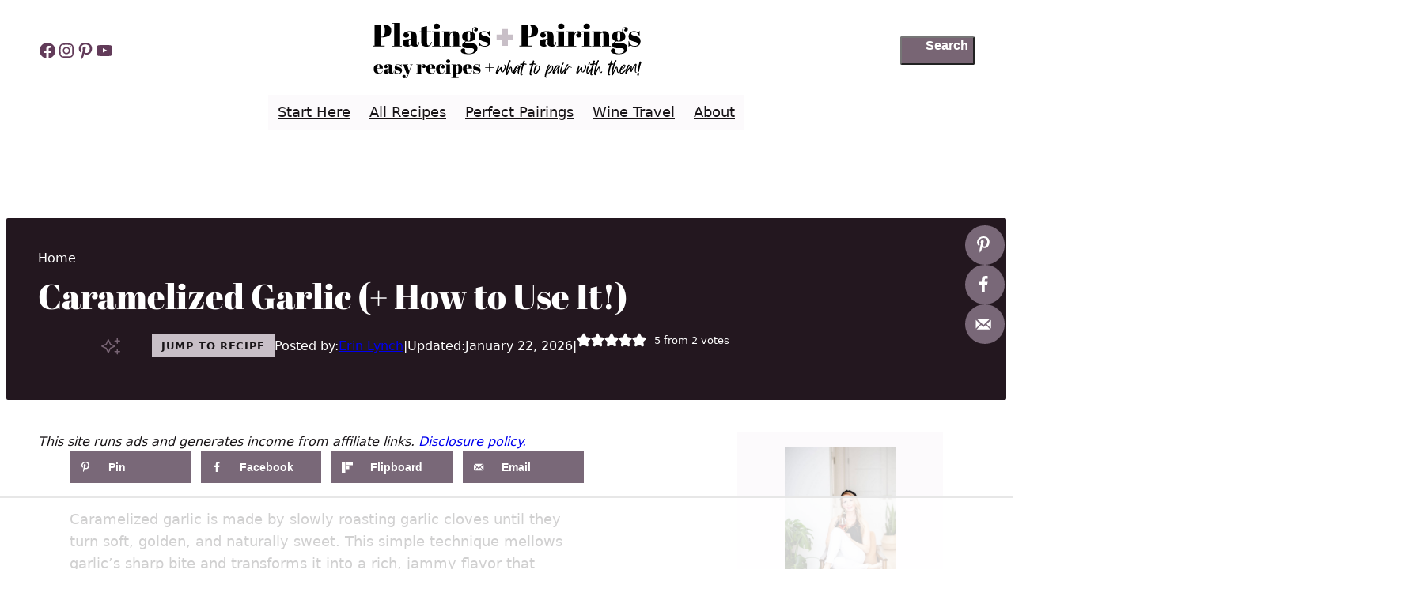

--- FILE ---
content_type: text/html
request_url: https://api.intentiq.com/profiles_engine/ProfilesEngineServlet?at=39&mi=10&dpi=936734067&pt=17&dpn=1&iiqidtype=2&iiqpcid=8c5b01f4-afae-44c0-9c5d-ea82d55a06ae&iiqpciddate=1769240279249&pcid=27db1ea9-ebe7-467a-bf60-2343c2ada574&idtype=3&gdpr=0&japs=false&jaesc=0&jafc=0&jaensc=0&jsver=0.33&testGroup=A&source=pbjs&ABTestingConfigurationSource=group&abtg=A&vrref=https%3A%2F%2Fwww.platingsandpairings.com
body_size: 52
content:
{"abPercentage":97,"adt":1,"ct":2,"isOptedOut":false,"data":{"eids":[]},"dbsaved":"false","ls":true,"cttl":86400000,"abTestUuid":"g_f7de96ba-b2e3-4970-b406-66a436790445","tc":9,"sid":-555070405}

--- FILE ---
content_type: text/html; charset=utf-8
request_url: https://www.google.com/recaptcha/api2/aframe
body_size: 265
content:
<!DOCTYPE HTML><html><head><meta http-equiv="content-type" content="text/html; charset=UTF-8"></head><body><script nonce="_ie7CSc7Dh_plAqxUuL__w">/** Anti-fraud and anti-abuse applications only. See google.com/recaptcha */ try{var clients={'sodar':'https://pagead2.googlesyndication.com/pagead/sodar?'};window.addEventListener("message",function(a){try{if(a.source===window.parent){var b=JSON.parse(a.data);var c=clients[b['id']];if(c){var d=document.createElement('img');d.src=c+b['params']+'&rc='+(localStorage.getItem("rc::a")?sessionStorage.getItem("rc::b"):"");window.document.body.appendChild(d);sessionStorage.setItem("rc::e",parseInt(sessionStorage.getItem("rc::e")||0)+1);localStorage.setItem("rc::h",'1769240291742');}}}catch(b){}});window.parent.postMessage("_grecaptcha_ready", "*");}catch(b){}</script></body></html>

--- FILE ---
content_type: text/css; charset=UTF-8
request_url: https://www.platingsandpairings.com/wp-content/cache/min/1/wp-content/themes/creator-pp/assets/styles/general.css?ver=1769044189
body_size: -546
content:
strong{font-weight:600}.wp-block-post-author{align-items:center}.wp-block-post-author .wp-block-post-author__avatar{margin-right:var(--wp--preset--spacing--30)}.wp-block-post-author .wp-block-post-author__avatar:empty{margin-right:0}.wp-block-post-author .wp-block-post-author__avatar .avatar{display:block;width:32px;height:32px;border-radius:100%}.wp-block-post-author .wp-block-post-author__content{display:flex;gap:var(--wp--preset--spacing--20)}.wp-block-post-author .wp-block-post-author__byline{font-size:inherit;font-weight:300;width:auto}

--- FILE ---
content_type: text/plain
request_url: https://rtb.openx.net/openrtbb/prebidjs
body_size: -232
content:
{"id":"8338c438-d4ab-482d-b52d-ff6094f143ed","nbr":0}

--- FILE ---
content_type: text/plain; charset=utf-8
request_url: https://ads.adthrive.com/http-api/cv2
body_size: 3234
content:
{"om":["0107o7j9","07s9rhht","0929nj63","0iyi1awv","0pycs8g7","0z2q3gf2","1","10011/140f603d0287260f11630805a1b59b3f","10011/e74e28403778da6aabd5867faa366aee","1011_74_18364134","101779_7764-1036210","10310289136970_462792978","10310289136970_594352012","10339421-5836009-0","10ua7afe","11142692","1185:1610326628","11896988","12010080","12010084","12010088","12176509","124843_10","124844_23","124848_8","1610326728","17_24766942","1891/84814","1h7yhpl7","1ktgrre1","1qycnxb6","2132:45868998","2132:45999649","2132:46039504","2179:581121500461316663","222tsaq1","2249:647637518","2249:650628516","2249:650628575","2249:650650503","2249:662425279","2249:691925891","2249:703330140","2307:0gpaphas","2307:2gev4xcy","2307:2rhihii2","2307:4etfwvf1","2307:5s8wi8hf","2307:5vb39qim","2307:74scwdnj","2307:7fmk89yf","2307:7xb3th35","2307:9d69c8kf","2307:9krcxphu","2307:9t6gmxuz","2307:a7w365s6","2307:dfru8eib","2307:fbswp7rk","2307:fqeh4hao","2307:g749lgab","2307:heb21q1u","2307:hswgcqif","2307:iqdsx7qh","2307:ixtrvado","2307:lp37a2wq","2307:pi9dvb89","2307:qp9gc5fs","2307:s00uohbj","2307:s2ahu2ae","2307:u30fsj32","2307:uqph5v76","2307:vdcb5d4i","2307:w15c67ad","2307:ww2ziwuk","2307:x5dl9hzy","2307:x7xpgcfc","2307:xoqodiix","2307:xson3pvm","2409_25495_176_CR52092923","2409_25495_176_CR52153848","2409_25495_176_CR52153849","2409_25495_176_CR52175340","2409_25495_176_CR52178316","2409_25495_176_CR52186411","248493037","248493046","248496106","25_52qaclee","25_53v6aquw","25_87z6cimm","25_ti0s3bz3","2636_1101777_7764-1036209","2676:86434696","2676:86434781","2676:86739499","2676:86739704","2760:176_CR52153849","2760:176_CR52175340","29414696","2b6uhxib","2gev4xcy","2zip0r12","3018/9e0d442a49fec0959ad06baeaa5fc11b","308_125203_18","33604490","33627470","34182009","3490:CR52092923","3490:CR52223710","3490:CR52223725","35715073","3658_136236_x7xpgcfc","3658_15032_vkztsyop","3658_15038_7ju85h9b","3658_15078_fqeh4hao","3658_19243_o4jf439x","3658_203382_y96tvrmt","3658_203382_z2zvrgyz","3658_24589_o3v1i5bp","37cerfai","381513943572","3LMBEkP-wis","3g7svtxa","3v2n6fcp","409_216386","409_225978","409_225987","409_225990","409_227223","409_227224","43919984","43919985","44629254","458901553568","45yw802f","46vbi2k4","47869802","481703827","485027845327","4etfwvf1","53v6aquw","54336018","5510:cymho2zs","5510:mznp7ktv","5510:ouycdkmq","5510:pefxr7k2","5510:quk7w53j","5510:u56k46eo","5510:vkztsyop","55763524","557_409_220139","557_409_220151","557_409_220153","557_409_220159","557_409_220333","557_409_220343","557_409_220354","557_409_220368","557_409_223599","557_409_225988","557_409_228054","557_409_228055","557_409_228059","557_409_228065","557_409_228077","557_409_235268","558_93_5s8wi8hf","558_93_ztlksnbe","560_74_18268078","56341213","56635908","574253771","5s8wi8hf","5ubl7njm","61085224","618576351","618876699","619089559","61916211","61916225","61916229","61932920","61932925","61932933","61945716","6226505231","6226543513","627301267","627309159","628015148","628086965","628153173","628223277","628360582","628444436","628444439","628456310","628456391","628622163","628622172","628622178","628622241","628683371","628687043","628687157","628687460","628687463","628841673","629007394","629009180","629168001","629171202","62971378","62976224","63039601","652348592","659216891404","659713728691","663293686","663293761","665342939","680_99480_700109379","683738007","684492634","689235737424","690_99485_1610326728","694912939","697189960","697525781","697876985","699753201","700109379","700109389","700109391","702397981","702423494","705115233","705115263","705115332","705115442","705115523","705116861","705119942","705127202","707868621","70_86698350","712170113165","725307849769","7354_138543_85445179","7354_138543_85808988","7354_229128_84572831","74243_74_18364134","74_462792722","74wv3qdx","79482161","79482162","7969_149355_45875347","7fmk89yf","7pmot6qj","7s82759r","7xb3th35","8152859","8152879","8153734","83447104","85444751","85943196","85943199","86434477","86434676","8831024240_564549740","8b5u826e","8edb3geb","8orkh93v","9057/211d1f0fa71d1a58cabee51f2180e38f","9057/37a3ff30354283181bfb9fb2ec2f8f75","98xzy0ek","9d69c8kf","9jv4tutj","9krcxphu","9t2986gmxuz","9t6gmxuz","a24l6iop","a3ts2hcp","a7w365s6","a7wye4jw","aoz20oej","bd5xg6f6","bfwolqbx","c-Mh5kLIzow","c3tpbb4r","ciypcyxj","cr-7oh4f2rau9vd","cr-9hxzbqc08jrgv2","cr-gjotk8o9ubwe","cr-hxf9stx0uatj","cr-k9ii7o3guatj","cr-k9ii7o3gubxe","cr-wvy9pnlnuatj","cv0h9mrv","cymho2zs","d8xpzwgq","daw00eve","de6sdyoz","dfru8eib","dg2WmFvzosE","dif1fgsg","dlhr8b78","eb9vjo1r","f3h9fqou","fcn2zae1","fq298eh4hao","g729849lgab","g749lgab","gn3plkq1","gptg4zsl","h4x8d2p8","heb21q1u","hf298qgqvcv","hfqgqvcv","hswgcqif","hu52wf5i","i90isgt0","iaqttatc","iqdsx7qh","ixtrvado","jd035jgw","k1aq2uly","kk5768bd","l2j3rq3s","l2s786m6","lp37a2wq","lqdvaorh","lxlnailk","m6ga279l","n3egwnq7","n8w0plts","nrlkfmof","o5xj653n","of0pnoue","pefxr7k2","pi9dvb89","pkydekxi","qp9gc5fs","qt09ii59","r0u09phz","rnvjtx7r","rrlikvt1","s00uohbj","s37ll62x","s4s41bit","ti0s3bz3","u30fsj32","u7p1kjgp","uc3gjkej","uhebin5g","unkdn2kt","uqph5v76","utberk8n","uwzmt4le","v705kko8","vdcb5d4i","vj7hzkpp","vkztsyop","w15c67ad","w925m26k","wFBPTWkXhX8","wfxqcwx7","wp3sy74c","wq5j4s9t","wsyky9op","ww2ziwuk","x716iscu","xdaezn6y","xgjdt26g","xoqodiix","xson3pvm","y51tr986","y96tvrmt","ya949d2z","yi6qlg3p","zi298sbjpsl","zisbjpsl","7979132","7979135"],"pmp":[],"adomains":["123notices.com","1md.org","about.bugmd.com","acelauncher.com","adameve.com","akusoli.com","allyspin.com","askanexpertonline.com","atomapplications.com","bassbet.com","betsson.gr","biz-zone.co","bizreach.jp","braverx.com","bubbleroom.se","bugmd.com","buydrcleanspray.com","byrna.com","capitaloneshopping.com","clarifion.com","combatironapparel.com","controlcase.com","convertwithwave.com","cotosen.com","countingmypennies.com","cratedb.com","croisieurope.be","cs.money","dallasnews.com","definition.org","derila-ergo.com","dhgate.com","dhs.gov","displate.com","easyprint.app","easyrecipefinder.co","fabpop.net","familynow.club","fla-keys.com","folkaly.com","g123.jp","gameswaka.com","getbugmd.com","getconsumerchoice.com","getcubbie.com","gowavebrowser.co","gowdr.com","gransino.com","grosvenorcasinos.com","guard.io","hero-wars.com","holts.com","instantbuzz.net","itsmanual.com","jackpotcitycasino.com","justanswer.com","justanswer.es","la-date.com","lightinthebox.com","liverrenew.com","local.com","lovehoney.com","lulutox.com","lymphsystemsupport.com","manualsdirectory.org","meccabingo.com","medimops.de","mensdrivingforce.com","millioner.com","miniretornaveis.com","mobiplus.me","myiq.com","national-lottery.co.uk","naturalhealthreports.net","nbliver360.com","nikke-global.com","nordicspirit.co.uk","nuubu.com","onlinemanualspdf.co","original-play.com","outliermodel.com","paperela.com","paradisestays.site","parasiterelief.com","peta.org","photoshelter.com","plannedparenthood.org","playvod-za.com","printeasilyapp.com","printwithwave.com","profitor.com","quicklearnx.com","quickrecipehub.com","rakuten-sec.co.jp","rangeusa.com","refinancegold.com","robocat.com","royalcaribbean.com","saba.com.mx","shift.com","simple.life","spinbara.com","systeme.io","taboola.com","tackenberg.de","temu.com","tenfactorialrocks.com","theoceanac.com","topaipick.com","totaladblock.com","usconcealedcarry.com","vagisil.com","vegashero.com","vegogarden.com","veryfast.io","viewmanuals.com","viewrecipe.net","votervoice.net","vuse.com","wavebrowser.co","wavebrowserpro.com","weareplannedparenthood.org","xiaflex.com","yourchamilia.com"]}

--- FILE ---
content_type: text/plain
request_url: https://rtb.openx.net/openrtbb/prebidjs
body_size: -232
content:
{"id":"1728f7d7-8cfd-4ba3-a889-25fdce8172a8","nbr":0}

--- FILE ---
content_type: text/plain
request_url: https://rtb.openx.net/openrtbb/prebidjs
body_size: -87
content:
{"id":"3bd16a2b-0831-43fe-80e4-18fb718ed7f7","nbr":0}

--- FILE ---
content_type: text/plain
request_url: https://rtb.openx.net/openrtbb/prebidjs
body_size: -232
content:
{"id":"64d4fc8f-a670-4772-ac6e-749f7a7bf52c","nbr":0}

--- FILE ---
content_type: text/plain
request_url: https://rtb.openx.net/openrtbb/prebidjs
body_size: -232
content:
{"id":"3c6b5438-1602-41c5-826b-ae568b55c879","nbr":0}

--- FILE ---
content_type: text/plain
request_url: https://rtb.openx.net/openrtbb/prebidjs
body_size: -232
content:
{"id":"9b76bec9-800e-42de-b578-1f77b5ae5238","nbr":0}

--- FILE ---
content_type: text/plain
request_url: https://rtb.openx.net/openrtbb/prebidjs
body_size: -232
content:
{"id":"e33f603a-271b-46e5-b38c-2ddc5451aa65","nbr":0}

--- FILE ---
content_type: text/plain; charset=UTF-8
request_url: https://at.teads.tv/fpc?analytics_tag_id=PUB_17002&tfpvi=&gdpr_consent=&gdpr_status=22&gdpr_reason=220&ccpa_consent=&sv=prebid-v1
body_size: 56
content:
OWRjOGFiMzUtYmMwOC00MmY3LTg1ZTQtMTk5N2YzZDZiZTEzIy0xLTM=

--- FILE ---
content_type: text/plain
request_url: https://rtb.openx.net/openrtbb/prebidjs
body_size: -232
content:
{"id":"4cdfd241-c666-47cc-b717-5c2244187fa9","nbr":0}

--- FILE ---
content_type: text/plain
request_url: https://rtb.openx.net/openrtbb/prebidjs
body_size: -232
content:
{"id":"641b41b1-8bc6-43b6-8b63-99c4132fc85e","nbr":0}

--- FILE ---
content_type: text/plain
request_url: https://rtb.openx.net/openrtbb/prebidjs
body_size: -232
content:
{"id":"c324313a-4006-4789-a701-857a90b9615c","nbr":0}